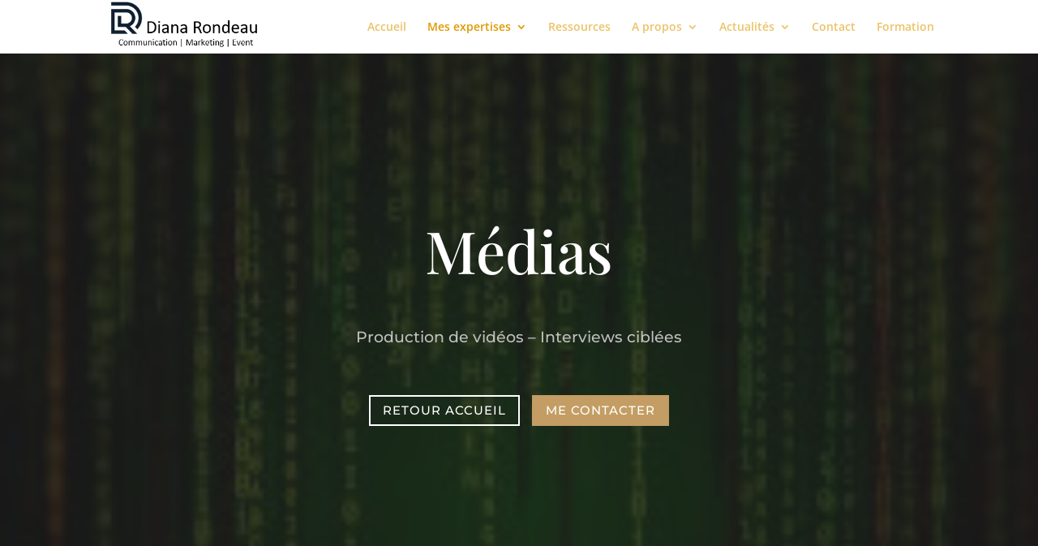

--- FILE ---
content_type: text/css
request_url: https://dianarondeau.com/wp-content/et-cache/3511/et-core-unified-deferred-3511.min.css?ver=1769607938
body_size: 2319
content:
.et_pb_section_3.et_pb_section{padding-top:5px;padding-bottom:0px;margin-top:1px}.et_pb_image_2 .et_pb_image_wrap,.et_pb_image_1 .et_pb_image_wrap{border-width:4px;border-color:#000000}.et_pb_image_5,.et_pb_image_7,.et_pb_image_6,.et_pb_image_1,.et_pb_image_4,.et_pb_image_3{text-align:left;margin-left:0}.et_pb_text_2.et_pb_text{color:#E09900!important}.et_pb_text_2{font-size:25px;margin-top:66px!important}.et_pb_text_2 h2{font-weight:600;color:#f0b800!important;line-height:1.4em}.et_pb_section_4.et_pb_section{padding-top:23px;padding-right:0px;padding-bottom:11px;padding-left:0px;background-color:#ffffff!important}.et_pb_row_3.et_pb_row{padding-top:5px!important;padding-top:5px}.et_pb_text_27 h3,.et_pb_text_3 h3,.et_pb_text_6 h3{font-family:'Montserrat',Helvetica,Arial,Lucida,sans-serif;font-weight:700;text-transform:uppercase;font-size:14px;color:#bfbfbf!important;letter-spacing:2px;line-height:1.3em}.et_pb_text_3,.et_pb_text_27,.et_pb_text_6{margin-bottom:12px!important}.et_pb_divider_2,.et_pb_divider_12,.et_pb_divider_1{height:0px;margin-bottom:10px!important;max-width:60px}.et_pb_text_4 h2,.et_pb_text_7 h2,.et_pb_text_28 h2{font-family:'Playfair Display',Georgia,"Times New Roman",serif;font-size:48px;line-height:1.3em}.et_pb_text_10.et_pb_text,.et_pb_text_16.et_pb_text,.et_pb_text_32.et_pb_text,.et_pb_text_18.et_pb_text,.et_pb_text_26.et_pb_text,.et_pb_text_14.et_pb_text,.et_pb_text_20.et_pb_text,.et_pb_text_36.et_pb_text,.et_pb_text_34.et_pb_text,.et_pb_text_30.et_pb_text,.et_pb_text_22.et_pb_text,.et_pb_text_8.et_pb_text,.et_pb_text_24.et_pb_text,.et_pb_text_5.et_pb_text,.et_pb_text_12.et_pb_text{color:#939393!important}.et_pb_text_5{line-height:1.8em;font-family:'Montserrat',Helvetica,Arial,Lucida,sans-serif;font-size:20px;line-height:1.8em;max-width:700px}.et_pb_image_2{margin-top:77px!important;width:100%;max-width:100%!important;text-align:left;margin-left:0}.et_pb_image_2 .et_pb_image_wrap,.et_pb_image_2 img{width:100%}.et_pb_section_5{min-height:215.1px}.et_pb_section_5.et_pb_section{padding-top:73px;padding-right:0px;padding-bottom:24px;padding-left:0px;margin-top:104px;background-color:rgba(0,0,0,0.03)!important}.et_pb_row_4.et_pb_row{padding-top:17px!important;padding-right:0px!important;padding-bottom:27px!important;padding-left:0px!important;margin-top:-8px!important;margin-right:auto!important;margin-left:auto!important;padding-top:17px;padding-right:0px;padding-bottom:27px;padding-left:0px}.et_pb_text_8{line-height:1.8em;font-family:'Montserrat',Helvetica,Arial,Lucida,sans-serif;font-size:17px;line-height:1.8em;max-width:700px}.et_pb_section_6.et_pb_section{padding-top:0px;padding-right:0px;padding-bottom:0px;padding-left:0px;background-color:#1f1f1f!important}.et_pb_row_9.et_pb_row,.et_pb_row_8.et_pb_row,.et_pb_row_7.et_pb_row,.et_pb_row_6.et_pb_row,.et_pb_row_10.et_pb_row,.et_pb_row_5.et_pb_row{padding-top:0px!important;padding-right:0px!important;padding-bottom:0px!important;padding-left:0px!important;padding-top:0px;padding-right:0px;padding-bottom:0px;padding-left:0px}.et_pb_row_8,body #page-container .et-db #et-boc .et-l .et_pb_row_8.et_pb_row,body.et_pb_pagebuilder_layout.single #page-container #et-boc .et-l .et_pb_row_8.et_pb_row,body.et_pb_pagebuilder_layout.single.et_full_width_page #page-container #et-boc .et-l .et_pb_row_8.et_pb_row,.et_pb_row_7,body #page-container .et-db #et-boc .et-l .et_pb_row_7.et_pb_row,body.et_pb_pagebuilder_layout.single #page-container #et-boc .et-l .et_pb_row_7.et_pb_row,body.et_pb_pagebuilder_layout.single.et_full_width_page #page-container #et-boc .et-l .et_pb_row_7.et_pb_row,.et_pb_row_10,body #page-container .et-db #et-boc .et-l .et_pb_row_10.et_pb_row,body.et_pb_pagebuilder_layout.single #page-container #et-boc .et-l .et_pb_row_10.et_pb_row,body.et_pb_pagebuilder_layout.single.et_full_width_page #page-container #et-boc .et-l .et_pb_row_10.et_pb_row,.et_pb_row_5,body #page-container .et-db #et-boc .et-l .et_pb_row_5.et_pb_row,body.et_pb_pagebuilder_layout.single #page-container #et-boc .et-l .et_pb_row_5.et_pb_row,body.et_pb_pagebuilder_layout.single.et_full_width_page #page-container #et-boc .et-l .et_pb_row_5.et_pb_row,.et_pb_row_6,body #page-container .et-db #et-boc .et-l .et_pb_row_6.et_pb_row,body.et_pb_pagebuilder_layout.single #page-container #et-boc .et-l .et_pb_row_6.et_pb_row,body.et_pb_pagebuilder_layout.single.et_full_width_page #page-container #et-boc .et-l .et_pb_row_6.et_pb_row,.et_pb_row_9,body #page-container .et-db #et-boc .et-l .et_pb_row_9.et_pb_row,body.et_pb_pagebuilder_layout.single #page-container #et-boc .et-l .et_pb_row_9.et_pb_row,body.et_pb_pagebuilder_layout.single.et_full_width_page #page-container #et-boc .et-l .et_pb_row_9.et_pb_row,.et_pb_row_12,body #page-container .et-db #et-boc .et-l .et_pb_row_12.et_pb_row,body.et_pb_pagebuilder_layout.single #page-container #et-boc .et-l .et_pb_row_12.et_pb_row,body.et_pb_pagebuilder_layout.single.et_full_width_page #page-container #et-boc .et-l .et_pb_row_12.et_pb_row{max-width:1280px}.et_pb_text_13.et_pb_text,.et_pb_text_25.et_pb_text,.et_pb_text_9.et_pb_text,.et_pb_text_19.et_pb_text,.et_pb_text_21.et_pb_text,.et_pb_text_17.et_pb_text,.et_pb_text_11.et_pb_text,.et_pb_text_15.et_pb_text{color:#1f1f1f!important}.et_pb_text_9,.et_pb_text_15{font-size:12px;margin-bottom:10px!important}.et_pb_text_19 h4,.et_pb_text_21 h4,.et_pb_text_11 h4,.et_pb_text_17 h4,.et_pb_text_15 h4,.et_pb_text_9 h4,.et_pb_text_13 h4,.et_pb_text_25 h4{font-family:'Playfair Display',Georgia,"Times New Roman",serif;font-size:24px;color:#1f1f1f!important;line-height:1.3em;text-align:center}.et_pb_text_14,.et_pb_text_26,.et_pb_text_20,.et_pb_text_22,.et_pb_text_18,.et_pb_text_10,.et_pb_text_24,.et_pb_text_12,.et_pb_text_16{line-height:1.8em;font-family:'Montserrat',Helvetica,Arial,Lucida,sans-serif;font-size:12px;line-height:1.8em;max-width:700px}.et_pb_divider_3,.et_pb_divider_4,.et_pb_divider_8,.et_pb_divider_11,.et_pb_divider_6,.et_pb_divider_7,.et_pb_divider_5,.et_pb_divider_10{height:100px}.et_pb_text_13,.et_pb_text_19,.et_pb_text_25,.et_pb_text_21,.et_pb_text_17,.et_pb_text_11{margin-bottom:10px!important}.et_pb_text_23 h4,.et_pb_text_23 h1{font-family:'Playfair Display',Georgia,"Times New Roman",serif}.et_pb_text_23 h3{font-family:'Playfair Display',Georgia,"Times New Roman",serif;font-size:24px}.et_pb_section_7.et_pb_section{padding-top:68px;padding-right:0px;padding-bottom:21px;padding-left:0px}.et_pb_row_11.et_pb_row{padding-top:27px!important;padding-right:0px!important;padding-bottom:27px!important;padding-left:0px!important;padding-top:27px;padding-right:0px;padding-bottom:27px;padding-left:0px}.et_pb_row_12.et_pb_row{padding-top:27px!important;padding-right:0px!important;padding-bottom:2px!important;padding-left:0px!important;margin-right:auto!important;margin-bottom:133px!important;margin-left:auto!important;padding-top:27px;padding-right:0px;padding-bottom:2px;padding-left:0px}.et_pb_text_31 h4,.et_pb_text_29 h4,.et_pb_text_33 h4,.et_pb_text_35 h4{font-family:'Playfair Display',Georgia,"Times New Roman",serif;font-size:24px;color:#1f1f1f!important;line-height:1.3em;text-align:left}.et_pb_text_30,.et_pb_text_36,.et_pb_text_34{line-height:1.8em;font-family:'Montserrat',Helvetica,Arial,Lucida,sans-serif;font-size:13px;line-height:1.8em;max-width:700px}.et_pb_text_32{line-height:1.8em;font-family:'Montserrat',Helvetica,Arial,Lucida,sans-serif;font-size:13px;line-height:1.8em;margin-top:72px!important;max-width:700px}.et_pb_section_8.et_pb_section{padding-top:0px;padding-right:0px;padding-bottom:5px;padding-left:0px;background-color:#ffffff!important}.et_pb_section_8{box-shadow:inset 0px 100px 0px 0px #2f2f2f}.et_pb_row_13{min-height:626px;box-shadow:6px 6px 18px 0px rgba(0,0,0,0.3)}.et_pb_row_13.et_pb_row{padding-top:0px!important;padding-right:0px!important;padding-bottom:27px!important;padding-left:0px!important;padding-top:0px;padding-right:0px;padding-bottom:27px;padding-left:0px}.et_pb_text_37 h2{font-family:'Playfair Display',Georgia,"Times New Roman",serif;font-weight:700;font-size:38px;letter-spacing:1px;line-height:1.4em}.et_pb_text_37 h3{font-family:'Poppins',Helvetica,Arial,Lucida,sans-serif;font-weight:700;text-transform:uppercase;font-size:14px;color:#edbb5f!important;letter-spacing:1px;line-height:2em}.et_pb_text_37{max-width:550px}.et_pb_divider_13{height:2px;max-width:60px}.et_pb_divider_13:before{border-top-color:#edbb5f;border-top-width:2px}.et_pb_text_38{line-height:2em;font-family:'Poppins',Helvetica,Arial,Lucida,sans-serif;letter-spacing:1px;line-height:2em;max-width:550px}body #page-container .et_pb_section .et_pb_button_1{color:#ffffff!important;border-width:0px!important;border-radius:0px;letter-spacing:1px;font-family:'Saira Extra Condensed',Helvetica,Arial,Lucida,sans-serif!important;font-weight:600!important;text-transform:uppercase!important;background-color:#000000}body #page-container .et_pb_section .et_pb_button_1:hover{color:#edbb5f!important;letter-spacing:1px!important}body #page-container .et_pb_section .et_pb_button_1:hover:after{margin-left:.3em;left:auto;margin-left:.3em;opacity:1}body #page-container .et_pb_section .et_pb_button_1:after{color:#edbb5f;line-height:inherit;font-size:inherit!important;margin-left:-1em;left:auto;font-family:ETmodules!important;font-weight:400!important}.et_pb_button_1{transition:color 300ms ease 0ms,letter-spacing 300ms ease 0ms}.et_pb_button_1,.et_pb_button_1:after{transition:all 300ms ease 0ms}.et_pb_blog_0,.et_pb_blog_1{box-shadow:6px 6px 18px 0px rgba(0,0,0,0.3)}.et_pb_section_9.et_pb_section{padding-top:0px;padding-bottom:0px;background-color:#000000!important}.et_pb_row_inner_0.et_pb_row_inner{margin-bottom:-7px!important}.et_pb_section_10.et_pb_section{padding-top:17px;padding-bottom:3px}body #page-container .et_pb_section .et_pb_contact_form_0.et_pb_contact_form_container.et_pb_module .et_pb_button{color:#E09900!important}.et_pb_column_5{padding-top:60px}.et_pb_column_12,.et_pb_column_18,.et_pb_column_20,.et_pb_column_22,.et_pb_column_16,.et_pb_column_10,.et_pb_column_14,.et_pb_column_24,.et_pb_column_8{background-color:#ffffff;padding-top:48px;padding-right:24px;padding-bottom:48px;padding-left:24px}.et_pb_column_9{background-image:url(https://dianarondeau.com/wp-content/uploads/2019/06/Analyse-du-marché-1.jpg);padding-top:48px;padding-right:24px;padding-bottom:48px;padding-left:24px}.et_pb_column_11{background-image:url(https://dianarondeau.com/wp-content/uploads/2019/06/32_1_news.jpg);background-color:#ffffff;padding-top:48px;padding-right:24px;padding-bottom:48px;padding-left:24px}.et_pb_column_13{background-image:url(https://dianarondeau.com/wp-content/uploads/2019/06/6914750483_75d5afe6cf_b.jpg);background-color:#ffffff;padding-top:48px;padding-right:24px;padding-bottom:48px;padding-left:24px}.et_pb_column_15{background-image:url(https://dianarondeau.com/wp-content/uploads/2020/11/Alexandre-Juving-Brunet-300x169.jpg);padding-top:48px;padding-right:24px;padding-bottom:48px;padding-left:24px}.et_pb_column_17{background-image:url(https://dianarondeau.com/wp-content/uploads/2019/06/customer-magnet-1019871_1280.jpg);background-color:#ffffff;padding-top:48px;padding-right:24px;padding-bottom:48px;padding-left:24px}.et_pb_column_19{background-image:url(https://dianarondeau.com/wp-content/uploads/2019/10/Marketing-digital.jpg);background-color:#ffffff;padding-top:48px;padding-right:24px;padding-bottom:48px;padding-left:24px}.et_pb_column_21{background-image:url(https://dianarondeau.com/wp-content/uploads/2019/06/Presse.jpg);padding-top:48px;padding-right:24px;padding-bottom:48px;padding-left:24px}.et_pb_column_23{background-image:url(https://dianarondeau.com/wp-content/uploads/2019/06/social-networks-4169387_960_720.png);background-color:#ffffff;padding-top:48px;padding-right:24px;padding-bottom:48px;padding-left:24px}.et_pb_column_25{background-image:url(https://dianarondeau.com/wp-content/uploads/2020/10/click-and-collect-sites-commerciaux.jpg);background-color:#ffffff;padding-top:48px;padding-right:24px;padding-bottom:48px;padding-left:24px}.et_pb_column_31{background-color:#ffffff;padding-top:4%;padding-right:5%;padding-bottom:3%;padding-left:5%}.et_pb_social_media_follow_network_0 a.icon,.et_pb_social_media_follow_network_7 a.icon{background-color:#3b5998!important}.et_pb_social_media_follow_network_1 a.icon,.et_pb_social_media_follow_network_8 a.icon{background-color:#007bb6!important}.et_pb_social_media_follow_network_2 a.icon,.et_pb_social_media_follow_network_9 a.icon{background-color:#000000!important}.et_pb_social_media_follow_network_3 a.icon,.et_pb_social_media_follow_network_10 a.icon{background-color:#ea2c59!important}.et_pb_social_media_follow_network_4 a.icon,.et_pb_social_media_follow_network_11 a.icon{background-color:#cb2027!important}.et_pb_social_media_follow_network_5 a.icon,.et_pb_social_media_follow_network_12 a.icon{background-color:#a82400!important}.et_pb_social_media_follow_network_6 a.icon,.et_pb_social_media_follow_network_13 a.icon{background-color:#12A5F4!important}.et_pb_divider_13.et_pb_module,.et_pb_divider_1.et_pb_module{margin-left:0px!important;margin-right:auto!important}.et_pb_divider_12.et_pb_module,.et_pb_text_12.et_pb_module,.et_pb_divider_2.et_pb_module,.et_pb_text_8.et_pb_module,.et_pb_text_10.et_pb_module,.et_pb_text_30.et_pb_module,.et_pb_text_14.et_pb_module,.et_pb_text_18.et_pb_module,.et_pb_text_36.et_pb_module,.et_pb_text_20.et_pb_module,.et_pb_text_34.et_pb_module,.et_pb_text_22.et_pb_module,.et_pb_text_24.et_pb_module,.et_pb_text_32.et_pb_module,.et_pb_text_26.et_pb_module,.et_pb_text_16.et_pb_module{margin-left:auto!important;margin-right:auto!important}@media only screen and (max-width:980px){.et_pb_image_5 .et_pb_image_wrap img,.et_pb_image_7 .et_pb_image_wrap img,.et_pb_image_6 .et_pb_image_wrap img,.et_pb_image_3 .et_pb_image_wrap img,.et_pb_image_4 .et_pb_image_wrap img,.et_pb_image_1 .et_pb_image_wrap img{width:auto}.et_pb_row_12.et_pb_row{padding-top:49px!important;padding-top:49px!important}body #page-container .et_pb_section .et_pb_button_1:after{line-height:inherit;font-size:inherit!important;margin-left:-1em;left:auto;display:inline-block;opacity:0;content:attr(data-icon);font-family:ETmodules!important;font-weight:400!important}body #page-container .et_pb_section .et_pb_button_1:before{display:none}body #page-container .et_pb_section .et_pb_button_1:hover:after{margin-left:.3em;left:auto;margin-left:.3em;opacity:1}body #page-container .et_pb_section .et_pb_contact_form_0.et_pb_contact_form_container.et_pb_module .et_pb_button:after{display:inline-block;opacity:0}body #page-container .et_pb_section .et_pb_contact_form_0.et_pb_contact_form_container.et_pb_module .et_pb_button:hover:after{opacity:1}}@media only screen and (min-width:768px) and (max-width:980px){.et_pb_text_4,.et_pb_text_7,.et_pb_divider_12{display:none!important}}@media only screen and (max-width:767px){.et_pb_image_7 .et_pb_image_wrap img,.et_pb_image_1 .et_pb_image_wrap img,.et_pb_image_3 .et_pb_image_wrap img,.et_pb_image_4 .et_pb_image_wrap img,.et_pb_image_5 .et_pb_image_wrap img,.et_pb_image_6 .et_pb_image_wrap img{width:auto}.et_pb_text_4,.et_pb_text_7,.et_pb_divider_12{display:none!important}.et_pb_row_12.et_pb_row{padding-top:19px!important;padding-top:19px!important}body #page-container .et_pb_section .et_pb_button_1:after{line-height:inherit;font-size:inherit!important;margin-left:-1em;left:auto;display:inline-block;opacity:0;content:attr(data-icon);font-family:ETmodules!important;font-weight:400!important}body #page-container .et_pb_section .et_pb_button_1:before{display:none}body #page-container .et_pb_section .et_pb_button_1:hover:after{margin-left:.3em;left:auto;margin-left:.3em;opacity:1}body #page-container .et_pb_section .et_pb_contact_form_0.et_pb_contact_form_container.et_pb_module .et_pb_button:after{display:inline-block;opacity:0}body #page-container .et_pb_section .et_pb_contact_form_0.et_pb_contact_form_container.et_pb_module .et_pb_button:hover:after{opacity:1}}